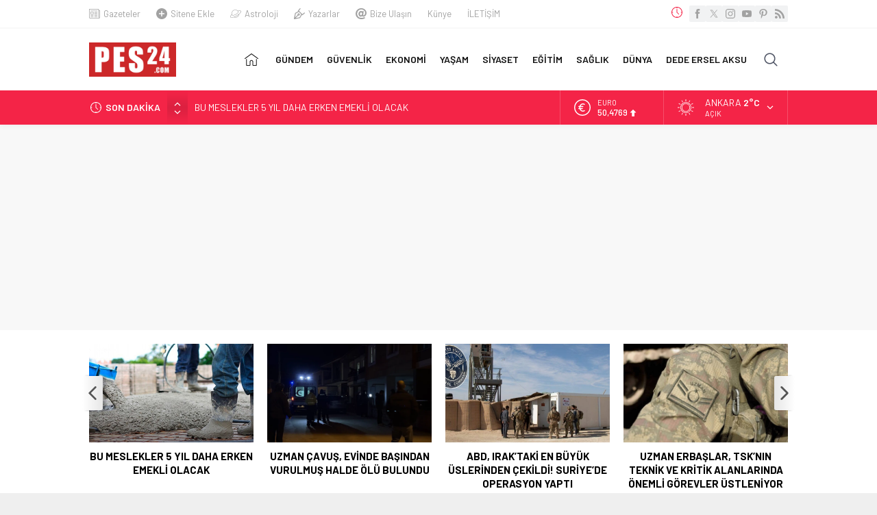

--- FILE ---
content_type: text/html; charset=utf-8
request_url: https://www.google.com/recaptcha/api2/aframe
body_size: 266
content:
<!DOCTYPE HTML><html><head><meta http-equiv="content-type" content="text/html; charset=UTF-8"></head><body><script nonce="9QlYlewdDdpK-d5zcAbI6A">/** Anti-fraud and anti-abuse applications only. See google.com/recaptcha */ try{var clients={'sodar':'https://pagead2.googlesyndication.com/pagead/sodar?'};window.addEventListener("message",function(a){try{if(a.source===window.parent){var b=JSON.parse(a.data);var c=clients[b['id']];if(c){var d=document.createElement('img');d.src=c+b['params']+'&rc='+(localStorage.getItem("rc::a")?sessionStorage.getItem("rc::b"):"");window.document.body.appendChild(d);sessionStorage.setItem("rc::e",parseInt(sessionStorage.getItem("rc::e")||0)+1);localStorage.setItem("rc::h",'1768997582453');}}}catch(b){}});window.parent.postMessage("_grecaptcha_ready", "*");}catch(b){}</script></body></html>

--- FILE ---
content_type: application/javascript; charset=utf-8
request_url: https://fundingchoicesmessages.google.com/f/AGSKWxVPWrW4UTK5jrmfWiCOEarS9Fxiw_KBnR_JSRbA4xehaP-eYUS21H_WzJOqpJPsXYCa8IwKHGtXuajb_YzrKrHJdag5OjOZxZVJ7buPiH2Cf0D17qBAj271raI6vZLdbZLcSQWGj5wbWC7veKfJxhf8mgNH1WKq4U_-9i12y1lTryM1VZcxDOv9oLvW/__ad_size._ad_run./display-ads-/adwordstracking.js/newads.
body_size: -1289
content:
window['a4f3d811-90cb-4c08-a458-246a2ff8b797'] = true;